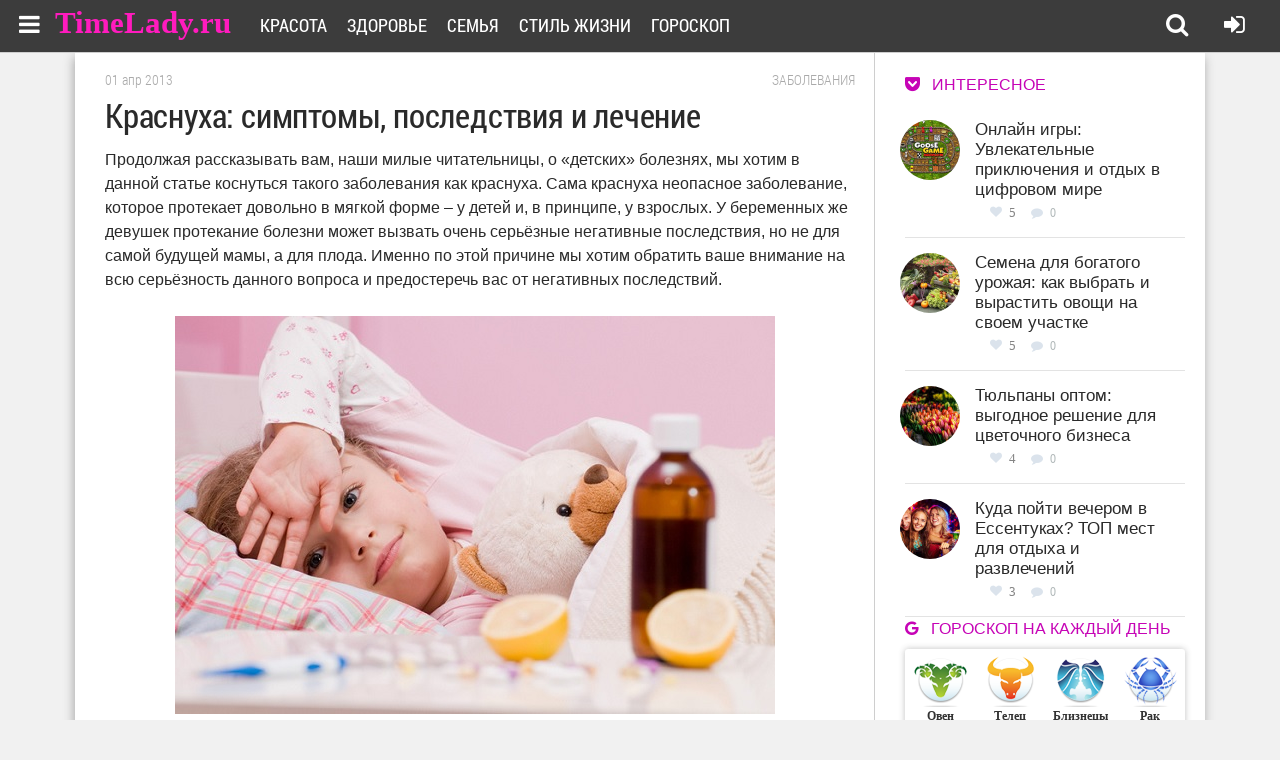

--- FILE ---
content_type: text/html; charset=windows-1251
request_url: https://timelady.ru/520-krasnuha-simptomy-posledstviya-i-lechenie.html
body_size: 12144
content:
<!DOCTYPE html>
<html lang="ru">
<head>
<meta http-equiv="Content-Type" content="text/html; charset=windows-1251" />
<title>Краснуха: симптомы, последствия и лечение. Советы по профилактике</title>
<meta name="description" content="Что такое краснуха и каковы её симптомы. Как вылечить краснуху в домашних условиях. Профилактика краснухи и вакцинация" />
<meta name="keywords" content="краснуха, сыпь, высыпания, симптомы, лечение, последствия, беременность, вакцинация" />
<meta name="generator" content="DataLife Engine (http://dle-news.ru)" />
<meta property="og:site_name" content="Сайт для девушек и женщин TimeLady.ru" />
<meta property="og:type" content="article" />
<meta property="og:title" content="Краснуха: симптомы, последствия и лечение" />
<meta property="og:url" content="https://timelady.ru/520-krasnuha-simptomy-posledstviya-i-lechenie.html" />
<meta property="og:image" content="http://timelady.ru/uploads/posts/2013-04/1364834149_krasnuha_u_detey.jpg" />
<link rel="search" type="application/opensearchdescription+xml" href="https://timelady.ru/engine/opensearch.php" title="Сайт для девушек и женщин TimeLady.ru" />
<link rel="alternate" type="application/rss+xml" title="Сайт для девушек и женщин TimeLady.ru" href="https://timelady.ru/rss.xml" />
<script type="text/javascript" src="/engine/classes/min/index.php?charset=windows-1251&amp;g=general&amp;21"></script>
  <meta name="viewport" content="width=device-width, initial-scale=1.0" />
  <link rel="shortcut icon" href="/favicon.ico" />
  <link href="/templates/timelady/style/styles.css" type="text/css" rel="stylesheet" />
  <link href="/templates/timelady/style/engine.css" type="text/css" rel="stylesheet" />
  <link href="/templates/timelady/style/font-awesome.css" type="text/css" rel="stylesheet" />
  <!--[if lt IE 9]><script src="//html5shiv.googlecode.com/svn/trunk/html5.js"></script><![endif]-->
  <script src="/templates/timelady/js/libs.js"></script>
 
  <link href='https://fonts.googleapis.com/css?family=Open+Sans:400,300,600,700&subset=latin,cyrillic' rel='stylesheet' type='text/css'>

<link href="/templates/timelady/slide/css/default.css" rel="stylesheet" type="text/css" />
<script src="/templates/timelady/slide/js/mobilyslider.js" type="text/javascript"></script>
<script src="/templates/timelady/slide/js/init.js" type="text/javascript"></script>

<link rel="stylesheet" type="text/css" href="/templates/timelady/cont/css.css"/>
<script type="text/javascript" src="/templates/timelady/cont/contents.js"></script>
<script src="/templates/timelady/js/addtocopy.js" type="text/javascript"></script>

<script async src="https://psh.gogetnews.world/2331/fcd0fd04b471628b334cb913cc0f63d96a4f640c.js" charset="UTF-8"></script>
<script src="https://yastatic.net/pcode/adfox/loader.js" crossorigin="anonymous"></script>
</head>

<body>
<script type="text/javascript">
<!--
var dle_root       = '/';
var dle_admin      = '';
var dle_login_hash = '3f9ba57cc7b8cacaa954a89a91a7050918a1f4ae';
var dle_group      = 5;
var dle_skin       = 'timelady';
var dle_wysiwyg    = '0';
var quick_wysiwyg  = '0';
var dle_act_lang   = ["Да", "Нет", "Ввод", "Отмена", "Сохранить", "Удалить", "Загрузка. Пожалуйста, подождите..."];
var menu_short     = 'Быстрое редактирование';
var menu_full      = 'Полное редактирование';
var menu_profile   = 'Просмотр профиля';
var menu_send      = 'Отправить сообщение';
var menu_uedit     = 'Админцентр';
var dle_info       = 'Информация';
var dle_confirm    = 'Подтверждение';
var dle_prompt     = 'Ввод информации';
var dle_req_field  = 'Заполните все необходимые поля';
var dle_del_agree  = 'Вы действительно хотите удалить? Данное действие невозможно будет отменить';
var dle_spam_agree = 'Вы действительно хотите отметить пользователя как спамера? Это приведёт к удалению всех его комментариев';
var dle_complaint  = 'Укажите текст Вашей жалобы для администрации:';
var dle_big_text   = 'Выделен слишком большой участок текста.';
var dle_orfo_title = 'Укажите комментарий для администрации к найденной ошибке на странице';
var dle_p_send     = 'Отправить';
var dle_p_send_ok  = 'Уведомление успешно отправлено';
var dle_save_ok    = 'Изменения успешно сохранены. Обновить страницу?';
var dle_reply_title= 'Ответ на комментарий';
var dle_tree_comm  = '0';
var dle_del_news   = 'Удалить статью';
var dle_sub_agree  = 'Вы действительно хотите подписаться на комментарии к данной публикации?';
var allow_dle_delete_news   = false;

//-->
</script>

<div class="all-wrap">
	<header class="header">
		
			<div class="h-line-two" id="h-line-two">
				<div class="h-line-two-inner">
				<!--  	<a href="/" class="logotype" title="На главную">Site.ru</a>-->
              <a class="dell" href="/" title="На главную">TimeLady.ru</a>
					<nav>
						<ul class="top-nav clearfix">
						    <li><a href="/krasota/">Красота</a></li>
							<li><a href="/zdorovie/">Здоровье</a></li>
							<li><a href="/semya/">Семья</a></li>
                            <li><a href="/life/">Стиль жизни</a></li>
                            <li><a href="/goroskop/">Гороскоп</a></li>
						</ul>
					</nav>
					<div class="icons-nav clearfix">
			
						<span title="Поиск по сайту" class="show-search" id="show-search">
							<i class="fa fa-search"></i>
						</span>
						<span class="show-login" id="show-login">
							<i title="Войти в личный кабинет" class="fa fa-sign-in"></i>
							
						</span>
					</div>
					<div class="search-wrap" id="search-wrap">
						<form id="quicksearch" method="post">
							<input type="hidden" name="do" value="search" />
							<input type="hidden" name="subaction" value="search" />
							<div class="search-box">
								<input id="story" name="story" placeholder="Введите слово для поиска..." type="text" />
								<button type="submit" title="Найти">Найти</button>
							</div>
						</form>
					</div>
                   
                    
                    
  <!--noindex-->                  
                    <!-- Pushy Menu -->
<nav class="pushy pushy-left">
    <div class="pushy-content">
        <ul><li class="pushy-link padbot"><a href="#"><i class="fa fa-times overlay-close"></i></a></li>
            
            
            <li class="pushy-submenu">
                <button>Красота</button>
                <ul>
        <li><a href="https://timelady.ru/krasota/volosy/">Волосы </a></li>
	<li><a href="https://timelady.ru/krasota/makiyazh/">Макияж </a></li>
	<li><a href="https://timelady.ru/krasota/nogti/">Ногти </a></li>
	<li><a href="https://timelady.ru/krasota/uhod-za-licom/">Уход за лицом </a></li>
	<li><a href="https://timelady.ru/krasota/kosmetologiya/">Косметология </a></li>
	<li><a href="https://timelady.ru/krasota/uhod-za-telom/">Уход за телом </a></li>
	<li><a href="https://timelady.ru/krasota/moda-stil/">Мода и стиль </a></li>

                                     </ul>
            </li>
                        <li class="pushy-submenu">
                <button>Здоровье</button>
                <ul>
      <li><a href="https://timelady.ru/zdorovie/zabolevaniya/">Заболевания </a></li>
	<li><a href="https://timelady.ru/zdorovie/pravilnoe-pitanie/">Правильное питание </a></li>
	<li><a href="https://timelady.ru/zdorovie/fitoterapiya/">Фитотерапия </a></li>
	<li><a href="https://timelady.ru/zdorovie/beremennost-i-rody/">Беременность и роды </a></li>
	<li><a href="https://timelady.ru/zdorovie/simptomy/">Симптомы, боли, нарушения </a></li>
	<li><a href="https://timelady.ru/zdorovie/zdorovyj-obraz-zhizni/">Здоровый образ жизни </a></li>
	<li><a href="https://timelady.ru/zdorovie/fitnes/">Фитнес </a></li>
	<li><a href="https://timelady.ru/zdorovie/dieti/">Диеты и похудение </a></li>

                                     </ul>
            </li>
            
                                    <li class="pushy-submenu">
                <button>Семья</button>
                <ul>
      <li><a href="https://timelady.ru/semya/deti/">Дети </a></li>
	<li><a href="https://timelady.ru/semya/psihologiya-lichnosti/">Психология личности </a></li>
	<li><a href="https://timelady.ru/semya/byt/">Быт </a></li>
	<li><a href="https://timelady.ru/semya/sex/">Любовь и отношения </a></li>

                                     </ul>
            </li>
            
                                    <li class="pushy-submenu">
                <button>Стиль жизни</button>
                <ul>
     <li><a href="https://timelady.ru/life/prazdniki/">Праздники </a></li>
	<li><a href="https://timelady.ru/life/puteshestviya-i-otdyh/">Путешествия и отдых </a></li>
	<li><a href="https://timelady.ru/life/dosug/">Досуг </a></li>
	<li><a href="https://timelady.ru/life/karera/">Карьера </a></li>
	<li><a href="https://timelady.ru/life/recepti/">Рецепты </a></li>

                                     </ul>
            </li>
                                                <li class="pushy-submenu">
                <button>Гороскопы</button>
                <ul>
<li><a href="/goroskop/zodiac/">Зодиакальный</a></li>
<li><a href="/goroskop/japan/">Японский</a></li>
<li><a href="/goroskop/china/">Китайский</a></li>
<li><a href="/goroskop/druid/">Друидский</a></li>
<li><a href="/goroskop/flower/">Цветочный</a></li>
<li><a href="/goroskop/">Еще..</a></li>

                                     </ul>
            </li>
                           

        </ul>
    </div>
</nav>

<!-- Site Overlay -->
<div class="site-overlay"></div>

<!-- Your Content -->
<div id="container">
    <!-- Menu Button -->
    <div class="menu-btn"><i class="fa fa-bars"></i></div>
</div>
      <!--/noindex-->              
                    
                    
                    
				</div>
			</div>
			
		</header>
	<div class="box-wrap">

		
		<!-- подключаем главную -->
		
		
		<!-- подключаем категории -->
		
		
		<!-- подключаем полную и все остальное -->
		        <div class="box-main clearfix">

<div id='dle-content'>	<div class="full-left">
				<div class="items-wrap clearfix">
                	<article class="fc-left">
       <div class="timefu">01 апр 2013</div>  <div class="crumbs"><a href="https://timelady.ru/zdorovie/zabolevaniya/">Заболевания</a></div> 
       <div class="clr"></div>
		<header class="full-title">
		<h1 class="main-title">Краснуха: симптомы, последствия и лечение</h1>
        
		
	</header>
    
<!--noindex-->

<!--/noindex--> 

               <span class="conts"></span>Продолжая рассказывать вам, наши милые читательницы, о «детских» болезнях, мы хотим в данной статье коснуться такого заболевания как краснуха. Сама краснуха неопасное заболевание, которое протекает довольно в мягкой форме – у детей и, в принципе, у взрослых. У беременных же девушек протекание болезни может вызвать очень серьёзные негативные последствия, но не для самой будущей мамы, а для плода. Именно по этой причине мы хотим обратить ваше внимание на всю серьёзность данного вопроса и предостеречь вас от негативных последствий.<br><br><div style="text-align:center;"><!--dle_image_begin:http://timelady.ru/uploads/posts/2013-04/1364834149_krasnuha_u_detey.jpg||Краснуха у ребёнка--><img src="/uploads/posts/2013-04/1364834149_krasnuha_u_detey.jpg" style="max-width:100%;" alt="Краснуха у ребёнка"><!--dle_image_end--></div><br><!--noindex--><div id="content_rb_34271" class="content_rb" data-id="34271"></div><!--/noindex--><h2>Что такое краснуха и каковы её особенности</h2><br>Краснуха – это вирусное инфекционное заболевание, которое проявляется в виде высыпаний на теле красного цвета. Краснуха легче всего переносится детьми, и сложней взрослыми, а вот для беременных девушек краснуха может закончиться довольно плохо.<br><br>Человек, который производил вакцинацию от краснухи или переболел ей – имеет стойкий иммунитет к недугу, то есть повторно заразиться краснухой нельзя.<br><br><strong>Краснуха при беременности</strong><br><br>Если девушка заболела краснухой в первые месяцы беременности, и наличие данного инфекционного заболевания подтвердилось, то врач может предложить <a href="http://timelady.ru/484-kak-prervat-beremennost.html" >прервать беременность</a>, сделав аборт.<br><br><em>Последствия краснухи для беременных</em><br><br>Негативных последствий от краснухи для человека болеющего ей – нет. То есть, после заражения, ориентировочно через 7 дней, больной человек полностью выздоравливает и при этом ни одного осложнения замечено не было. Главное соблюдать несколько правил, тогда болезнь пройдёт значительно быстрее.<br><br>Теперь что касается беременных девушек. Как было сказано ранее, для самой мамы никакой опасности и наступления негативных последствий нет, а вот для ребёнка – есть. В 50% случаев заражения краснухой, она подвергает плод опасности появления:<br><ul><li>Глухоты;</li><br>	<li>Катаракты и проблем с глазами;</li><br>	<li>Порокам сердца;</li><br>	<li>Болезни крови;</li><br>	<li>Задержки в умственном развитии;</li><br>	<li>Дефектам костных тканей;</li><br>	<li>Энцефалиту.</li></ul><br>Именно по этим причинам, чтобы не подвергать опасности будущего ребёнка, рекомендуется сделать аборт. При заболевании краснухой на поздних сроках беременности решение относительно жизни будущего ребёнка принимается на основе сданных анализов и проведённого УЗИ обследования. Как правило, на поздних сроках беременности у ребёнка уже сформировались все органы, поэтому опасность наступления негативных последствий значительно меньше.<br><br><div style="text-align:center;"><!--dle_image_begin:http://timelady.ru/uploads/posts/2013-04/1364834261_krasnuha_pri_beremennosti.jpg||Краснуха при беременности--><img src="/uploads/posts/2013-04/1364834261_krasnuha_pri_beremennosti.jpg" style="max-width:100%;" alt="Краснуха при беременности"><!--dle_image_end--></div><br><strong>Симптомы при краснухе</strong><br><br>Признаки краснухи таковы: сначала у больного поднимается температура тела и начинается головная боль, затем появляется чувство общего недомогания, после чего в области шеи и головы начинают появляться характерные высыпания красного цвета, которые распространяются по всему телу. Сыпь в большем количестве находится на лице, спине и в области ягодиц. Нельзя не отметить того положительного факта, что <a href="http://timelady.ru/404-vysypaniya-na-lice.html" >сыпь на лице</a> и на других участках кожи при краснухе не зудит, а это хорошо, не так как при ветрянке.<br><br><em>Сыпь при краснухе</em><br><br>После появления первых симптомов: недомогания и повышения температуры, первые высыпания появляются, как правило, через 48 часов и в течение нескольких часов охватывают всё тело. Сыпь держится на теле порядка трёх, иногда до семи дней. Её ненужно ничем мазать и обрабатывать - она пройдёт самостоятельно.<br><br><!--QuoteBegin--><div class="quote"><!--QuoteEBegin--><b>Интересно узнать:</b><br><!--dle_list--><ul><li>Какие бывают <a href="http://timelady.ru/517-bolezn-svinka-simptomy-lechenie-i-profilaktika.html" >симптомы болезни свинка</a> и чем опасен недуг.<br></li><!--dle_li--><li>Также изучите <a href="http://timelady.ru/523-zheltuha-simptomy-prichiny-i-lechenie.html" >симптомы желтухи у взрослых</a>, они бывают разными и не всегда чётко говорят о желтухе!<br></li></ul><!--dle_list_end--><!--QuoteEnd--></div><!--QuoteEEnd--><br><h3>Лечение краснухи</h3><br>Самое интересное то, что для лечения самой краснухи – нет никаких лекарств, то есть болезнь проходит сама. Единственное что вы можете принимать – это жаропонижающие препараты, которые помогут улучшить самочувствие и снизить температуру. В период болезни необходимо обязательно соблюдать постельный режим и пить как можно больше жидкости. Конечно же, обязательно вызовете врача, который проверит действительно ли у вас краснуха, а не какая-нибудь аллергия и т.п.<br><br>Ещё один очень важный момент – во время болезни категорически запрещается контактировать с беременными женщинами. Если же вы беременны, и кто-то из членов вашей семьи заболел краснухой, то очень желательно на несколько дней вам пожить отдельно, пока больной не выздоровеет.<br><br>Беременным девушкам при первых же симптомах краснухи необходимо на дом вызвать врача. Если ваши подозрения подтвердит врач – то он расскажет вам о том, что необходимо делать в данной ситуации.<br><br><div style="text-align:center;"><!--dle_image_begin:http://timelady.ru/uploads/posts/2013-04/1364834139_visipaniya_krasnuhi.jpg||Сыпь при краснухе--><img src="/uploads/posts/2013-04/1364834139_visipaniya_krasnuhi.jpg" style="max-width:100%;" alt="Сыпь при краснухе"><!--dle_image_end--></div><br><strong>Профилактика краснухи</strong><br><br>Профилактика краснухи – это вакцинация, о ней мы поговорим несколько позже. Сейчас давайте же расскажем о бытовых способах профилактики краснухи.<br><br>В первую очередь вы должны избегать контакта с людьми заболевшими краснухой, чтобы самой не заразиться. Вероятность того, что человек, не болевший краснухой заразиться ей при контакте с больным – имеет очень высокую степень. Также нужно поддерживать свой иммунитет, чтобы он мог бороться с различного рода вирусными инфекциями, в том числе и с краснухой.<br><br>Иногда некоторые мамы почему-то специально провоцируют ситуацию, чтобы их дети заболели краснухой. Мотивируя это тем что, лучше пусть чадо переболеет данным недугом в детстве, и у ребёнка выработается иммунитет к краснухе, чем делать прививку или же болеть ей во взрослом возрасте. Но это, честно говоря, напоминает историю, когда хозяин хотел отрезать хвост своей собаке, но чтобы не делать ей слишком больно - отрезал его по частям. Если вы хотите уберечь своего ребёнка от краснухи во взрослом возрасте, а тем более свою дочь, которая имеет риск заболеть краснухой во время беременности, то её необходимо не заражать в детстве, а вакцинировать.<br><br><em>Делать ли прививку от краснухи или нет</em><br><br>Вакцинация от краснухи на сегодняшний день производится всем детям в возрасте один год, 6 и 12 лет. Если же по каким-то причинам вашему ребёнку не делали вакцинацию от краснухи, то её рекомендуется сделать, особенно девочкам. Да, несмотря на то, что краснуху можно довольно легко перенести, для беременной девушки это может стать причиной очень трагических последствий.<br><br>Медики настоятельно рекомендуют делать такую прививку. Девушкам, которые планируют зачатие ребёнка, но не имеют прививки от краснухи и не болели ей, должны обязательно её сделать, не менее чем за 3 месяца до самого зачатия.

			
	<!--noindex-->
	<div class="s-btm fx-row fx-middle icon-l">
		
		<div class="s-rate"><a href="#" onclick="doRate('plus', '520'); return false;" ><span class="fa fa-heart"></span>Нравится<span id="ratig-layer-520" class="ignore-select"><span class="ratingtypeplus ignore-select" >4</span></span></a></div>
	
		<div class="icon-l">
        
        <a class="toAnchor" id="dle-comm-link" href="#full-comms"><span class="fa fa-comment-o"></span> Комментарии [0]</a>
		</div>
		
		
	</div>
    			     <div style="clear: both;"></div>  
                     <div align="center">




<div id="content_rb_34275" class="content_rb" data-id="34275"></div>

<div id="content_rb_34274" class="content_rb" data-id="34274"></div>


</div>
<!--/noindex--> 

        	
	<div class="rel-title">Также читайте:</div>
	<div class="floats clearfix" >
		<div class="item-box">
	<a class="item-link" href="https://timelady.ru/735-chto-delat-esli-chuvstvuesh-chto-zabolevaesh.html">
		<div class="item-img">
			<img src="/uploads/mini/217x141/e9/56a69a5575b67bf1f9397b3eb30d1f.jpg" alt="Что делать если чувствуешь, что заболеваешь?" title="Читать статью" />
		</div>
		<div class="item-desc">
			<div class="item-title">Что делать если чувствуешь, что заболеваешь?</div>
		</div>
	</a>
</div><div class="item-box">
	<a class="item-link" href="https://timelady.ru/692-krapivnica-simptomy-u-detey-i-vzroslyh.html">
		<div class="item-img">
			<img src="/uploads/mini/217x141/be/0939eb7e89f3505ca708ce62c465a9.jpg" alt="Крапивница. Симптомы у детей и взрослых" title="Читать статью" />
		</div>
		<div class="item-desc">
			<div class="item-title">Крапивница. Симптомы у детей и взрослых</div>
		</div>
	</a>
</div><div class="item-box">
	<a class="item-link" href="https://timelady.ru/691-profilaktika-varikoza.html">
		<div class="item-img">
			<img src="/uploads/mini/217x141/38/8e6e734a455f99bc1f46b95b4e3320.jpg" alt="Профилактика варикоза" title="Читать статью" />
		</div>
		<div class="item-desc">
			<div class="item-title">Профилактика варикоза</div>
		</div>
	</a>
</div><div class="item-box">
	<a class="item-link" href="https://timelady.ru/583-koklyush-simptomy-i-lechenie-u-detey-i-vzroslyh.html">
		<div class="item-img">
			<img src="/uploads/mini/217x141/29/b47f23a9e26211b332bff79f55b809.jpg" alt="Коклюш: симптомы и лечение у детей и взрослых" title="Читать статью" />
		</div>
		<div class="item-desc">
			<div class="item-title">Коклюш: симптомы и лечение у детей и взрослых</div>
		</div>
	</a>
</div><div class="item-box">
	<a class="item-link" href="https://timelady.ru/523-zheltuha-simptomy-prichiny-i-lechenie.html">
		<div class="item-img">
			<img src="/uploads/mini/217x141/cb/ae32c8ced64bf6546bfb9e005167a9.jpg" alt="Желтуха: симптомы, причины и лечение" title="Читать статью" />
		</div>
		<div class="item-desc">
			<div class="item-title">Желтуха: симптомы, причины и лечение</div>
		</div>
	</a>
</div><div class="item-box">
	<a class="item-link" href="https://timelady.ru/517-bolezn-svinka-simptomy-lechenie-i-profilaktika.html">
		<div class="item-img">
			<img src="/uploads/mini/217x141/26/980130952e2a460696125f708bfa54.jpg" alt="Болезнь свинка: симптомы, лечение и профилактика" title="Читать статью" />
		</div>
		<div class="item-desc">
			<div class="item-title">Болезнь свинка: симптомы, лечение и профилактика</div>
		</div>
	</a>
</div>
	</div>
	        
<!--noindex--> 

<div id="content_rb_34270" class="content_rb" data-id="34270"></div>

<!--/noindex--> 
	<div class="full-comms ignore-select" id="full-comms">
		<div class="comms-title icon-l fx-row">
			<span><span class="fa fa-comments"></span>Комментарии (0)</span>
			<div class="add-comm-btn button">Оставить комментарий</div>
		</div>
 		<!--dleaddcomments-->
		<!--dlecomments-->
		<!--dlenavigationcomments-->
	</div>
	
</article>
				</div>
                            	
			</div>
            
</div>

  

	
 
			<aside class="main-right">
<!--noindex-->


<div id="content_rb_34280" class="content_rb" data-id="34280"></div>


              
<div class="side-title"><i class="fa fa-get-pocket"></i>Интересное</div>
<div class="side-item clearfix si1"><a href="https://timelady.ru/1368-onlayn-igry.html">
<div class="side-img img-box square-img">
        <img src="/uploads/mini/90x60/87/a2106a7fee00791a2b7f9b80e6ca62.jpg" alt="Онлайн игры: Увлекательные приключения и отдых в цифровом мире"/>
</div>
	<div class="side-title sititle fixas">Онлайн игры: Увлекательные приключения и отдых в цифровом мире</div> </a>
	<div class="side-date nowrap">
<div class="rating-bl">
<a href="#" onclick="doRate('plus', '1368'); return false;" ><div class="plus-icon"><i class="fa fa-heart"></i></div></a>
<div class="col-vo"><span id="ratig-layer-1368" class="ignore-select"><span class="ratingtypeplus ignore-select" >5</span></span></div>
</div> <div class="mini-icons"><i class="fa fa-comment"></i>
</div>
<div class="text-ic-mini-1">0</div></div>
</div><div class="side-item clearfix si1"><a href="https://timelady.ru/1371-semena.html">
<div class="side-img img-box square-img">
        <img src="/uploads/mini/90x60/02/bca131cf14966c0ddcbfa17fdc318e.jpg" alt="Семена для богатого урожая: как выбрать и вырастить овощи на своем участке"/>
</div>
	<div class="side-title sititle fixas">Семена для богатого урожая: как выбрать и вырастить овощи на своем участке</div> </a>
	<div class="side-date nowrap">
<div class="rating-bl">
<a href="#" onclick="doRate('plus', '1371'); return false;" ><div class="plus-icon"><i class="fa fa-heart"></i></div></a>
<div class="col-vo"><span id="ratig-layer-1371" class="ignore-select"><span class="ratingtypeplus ignore-select" >5</span></span></div>
</div> <div class="mini-icons"><i class="fa fa-comment"></i>
</div>
<div class="text-ic-mini-1">0</div></div>
</div><div class="side-item clearfix si1"><a href="https://timelady.ru/1369-tyulpany.html">
<div class="side-img img-box square-img">
        <img src="/uploads/mini/90x60/04/7b5eb0bc1bbf764308a0f68f9f66cb.jpg" alt="Тюльпаны оптом: выгодное решение для цветочного бизнеса"/>
</div>
	<div class="side-title sititle fixas">Тюльпаны оптом: выгодное решение для цветочного бизнеса</div> </a>
	<div class="side-date nowrap">
<div class="rating-bl">
<a href="#" onclick="doRate('plus', '1369'); return false;" ><div class="plus-icon"><i class="fa fa-heart"></i></div></a>
<div class="col-vo"><span id="ratig-layer-1369" class="ignore-select"><span class="ratingtypeplus ignore-select" >4</span></span></div>
</div> <div class="mini-icons"><i class="fa fa-comment"></i>
</div>
<div class="text-ic-mini-1">0</div></div>
</div><div class="side-item clearfix si1"><a href="https://timelady.ru/1370-kluby.html">
<div class="side-img img-box square-img">
        <img src="/uploads/mini/90x60/f1/aec6f8a6a8a6c9535f25808b085942.jpg" alt="Куда пойти вечером в Ессентуках? ТОП мест для отдыха и развлечений"/>
</div>
	<div class="side-title sititle fixas">Куда пойти вечером в Ессентуках? ТОП мест для отдыха и развлечений</div> </a>
	<div class="side-date nowrap">
<div class="rating-bl">
<a href="#" onclick="doRate('plus', '1370'); return false;" ><div class="plus-icon"><i class="fa fa-heart"></i></div></a>
<div class="col-vo"><span id="ratig-layer-1370" class="ignore-select"><span class="ratingtypeplus ignore-select" >3</span></span></div>
</div> <div class="mini-icons"><i class="fa fa-comment"></i>
</div>
<div class="text-ic-mini-1">0</div></div>
</div>
              
               
			    <div class="side-box">
					<div class="side-title"><i class="fa fa-google"></i>Гороскоп на каждый день</div>
					<div class="side-content">
						<div class="blokgoro">
 	<ul>
		<li class="g1">
			<a href="/goroskop/zodiac/today/aries.html" title="Овен">
				<i></i>
				<span class="gname">Овен</span>
				<span class="gdate">21.03-19.04</span>
			</a>
		</li>
		<li class="g2">
			<a href="/goroskop/zodiac/today/taurus.html" title="Телец">
				<i></i>
				<span class="gname">Телец</span>
				<span class="gdate">20.04-20.05</span>
			</a>
		</li>
		<li class="g3">
			<a href="/goroskop/zodiac/today/gemini.html" title="Близнецы">
				<i></i>
				<span class="gname">Близнецы</span>
				<span class="gdate">21.05-20.06</span>
			</a>
		</li>
		<li class="g4">
			<a href="/goroskop/zodiac/today/cancer.html" title="Рак">
				<i></i>
				<span class="gname">Рак</span>
				<span class="gdate">21.06-22.07</span>
			</a>
		</li>
		<li class="g5">
			<a href="/goroskop/zodiac/today/leo.html" title="Лев">
				<i></i>
				<span class="gname">Лев</span>
				<span class="gdate">23.07-22.08</span>
			</a>
		</li>
		<li class="g6">
			<a href="/goroskop/zodiac/today/virgo.html" title="Дева">
				<i></i>
				<span class="gname">Дева</span>
				<span class="gdate">23.08-22.09</span> 
			</a>
		</li>
		<li class="g7">
			<a href="/goroskop/zodiac/today/libra.html" title="Весы">
				<i></i>
				<span class="gname">Весы</span>
				<span class="gdate">23.09-22.10</span>
			</a>
		</li>
		<li class="g8">
			<a href="/goroskop/zodiac/today/scorpio.html" title="Скорпион">
				<i></i>
				<span class="gname">Скорпион</span>
				<span class="gdate">23.10-21.11</span>
			</a>
		</li>
		<li class="g9">
			<a href="/goroskop/zodiac/today/sagittarius.html" title="Стрелец">
				<i></i>
				<span class="gname">Стрелец</span>
				<span class="gdate">22.11-21.12</span>
			</a>
		</li>
		<li class="g10">
			<a href="/goroskop/zodiac/today/capricorn.html" title="Козерог">
				<i></i>
				<span class="gname">Козерог</span>
				<span class="gdate">22.12-19.01</span>
			</a>
		</li>
		<li class="g11">
			<a href="/goroskop/zodiac/today/aquarius.html" title="Водолей">
				<i></i>
				<span class="gname">Водолей</span>
				<span class="gdate">20.01-18.02</span>
			</a>
		</li>
		<li class="g12">
			<a href="/goroskop/zodiac/today/pisces.html" title="Рыбы">
				<i></i>
				<span class="gname">Рыбы</span>
				<span class="gdate">19.02-20.03</span>
			</a>
		</li>
	</ul>
     <br clear="all"/>
</div>
					</div>
				</div>
                
				<div class="side-box">
					<div class="side-title"><i class="fa fa-vk"></i>Мы в ВК</div>
					<div class="side-content clearfix">
<div align="center" id="vk_groups"></div>
					</div>
				</div>
         
                   				
<script>
$(window).scroll(function() {
if ($(this).scrollTop()>1707) $('#scrollable').css({'position':'fixed','top':'70px','max-width': '290px'});
else $('#scrollable').css({'top':'70px','position':'static','max-width': '290px'});
});
</script>
<div id='scrollable' class="scrolad">
<div class="side-box">
					<div class="side-title"><i class="fa fa-get-pocket"></i>Товары и услуги</div>
					<div align="center" class="side-content">


<!--AdFox START-->
<!--Расположение: Сайдбар-фикс-->
<div id="adfox_160397606095121110"></div>
<script>
    window.Ya.adfoxCode.create({
        ownerId: 247213,
        containerId: 'adfox_160397606095121110',
        params: {
            pp: 'jua',
            ps: 'elgv',
            p2: 'gzpb'
        }
    });
</script>


</div><br/>

					</div>
				</div>
  
<!--/noindex-->
			</aside>

		</div>
			<div class="clr"></div>	
		<footer class="footer">
<!--noindex-->
			<div class="f-line-one clearfix">
             	<div class="fotex">© <span> TimeLady</span><br /> Любое копирование без активной ссылки на наш сайт незаконно и запрещено! </div>
				<div class="linkfoo"><ul>
					<li><a title="О нашем журнале" href="/about.html">О сайте</a></li>
					<li><a title="Связь с администратором" href="/index.php?do=feedback&amp;user=1">Контакты</a></li>
					<li><a title="Ищем авторов для сайтов" href="/copywriter.html">Работа для авторов</a></li>
					<li><a title="Все публикации журнала" href="/sitemap.html">Карта сайта</a></li>
				</ul>
			</div>
            			<div class="counters-box">
		    <a href="https://vk.com/timeladyru" rel="nofollow" target="_blank" title="Группа в ВКонтакте"><img src="/templates/timelady/images/socseti/vk.png"/></a>
			<a href="https://www.facebook.com/pages/TimeLadyru/743078272473667" rel="nofollow" target="_blank" title="Группа в Facebook"><img src="/templates/timelady/images/socseti/f.png"/></a>
			<a href="https://ok.ru/group/54526531403785" rel="nofollow" target="_blank" title="Группа в Одноклассниках"><img src="/templates/timelady/images/socseti/ok.png"/></a>
			<a href="https://plus.google.com/communities/112951807018105126080" rel="nofollow" target="_blank" title="Группа в Goggle+"><img src="/templates/timelady/images/socseti/g.png"/></a>
				</div>
            </div>
<!--/noindex-->
		</footer>
		
	</div>
	<!-- end box-wrap -->
	
</div>
<!-- end all-wrap -->
<div class="overlay" id="overlay">  
	

<div class="login-box">
	<div class="login-title">Авторизация</div>
	<div class="login-social clearfix">
	    
	    
	    
	    
	    
	    				
	</div>
	<div class="login-form">
		<form method="post">
			<div class="login-input">
				<input type="text" name="login_name" id="login_name" placeholder="Ваш логин"/></li>
			</div>
			<div class="login-input">
				<input type="password" name="login_password" id="login_password" placeholder="Ваш пароль" /></li>
			</div>
			<div class="login-button">
				<button onclick="submit();" type="submit" title="Вход">Войти на сайт</button>
				<input name="login" type="hidden" id="login" value="submit" />
			</div>
			<div class="login-checkbox">
				<input type="checkbox" name="login_not_save" id="login_not_save" value="1"/>
				<label for="login_not_save">&nbsp;Чужой компьютер</label> 
			</div>
			<div class="login-links clearfix">
				<a href="https://timelady.ru/index.php?do=lostpassword">Забыли пароль?</a>
				<a href="https://timelady.ru/index.php?do=register" class="log-register">Регистрация</a>
			</div>
		</form>
	</div>			
</div>																				

</div>
<!--noindex--> 
<!-- Yandex.Metrika counter --> <script type="text/javascript"> (function (d, w, c) { (w[c] = w[c] || []).push(function() { try { w.yaCounter1180054 = new Ya.Metrika({ id:1180054, clickmap:true, trackLinks:true, accurateTrackBounce:true, webvisor:true, trackHash:true }); } catch(e) { } }); var n = d.getElementsByTagName("script")[0], s = d.createElement("script"), f = function () { n.parentNode.insertBefore(s, n); }; s.type = "text/javascript"; s.async = true; s.src = "https://mc.yandex.ru/metrika/watch.js"; if (w.opera == "[object Opera]") { d.addEventListener("DOMContentLoaded", f, false); } else { f(); } })(document, window, "yandex_metrika_callbacks"); </script> <noscript><div><img src="https://mc.yandex.ru/watch/1180054" style="position:absolute; left:-9999px;" alt="" /></div></noscript> <!-- /Yandex.Metrika counter -->
<script type="text/javascript"> rbConfig={start:performance.now(),rotator:'1987b'}; </script>
<script async="async" type="text/javascript" src="//www.infocentro.ru/1987b.min.js"></script>    
<script type="text/javascript">
  $(function(){
    $(".the_body").addtocopy({htmlcopytxt: '<br>Подробнее: <a href="'+window.location.href+'">'+window.location.href+'</a>', minlen:35, addcopyfirst: false});
  });
</script>


   <script src="/templates/timelady/js/pushy.min.js"></script>
   <script  type="text/javascript" src="//vk.com/js/api/openapi.js?146"></script>
   <script type="text/javascript">
VK.Widgets.Group("vk_groups", {mode: 3, width: "280", color3: 'E900A6'}, 54807313);
</script>


<div id="content_rb_34273" class="content_rb" data-id="34273"></div>
 

<!--/noindex--> 
</body>
</html>
<!-- DataLife Engine Copyright SoftNews Media Group (http://dle-news.ru) -->
